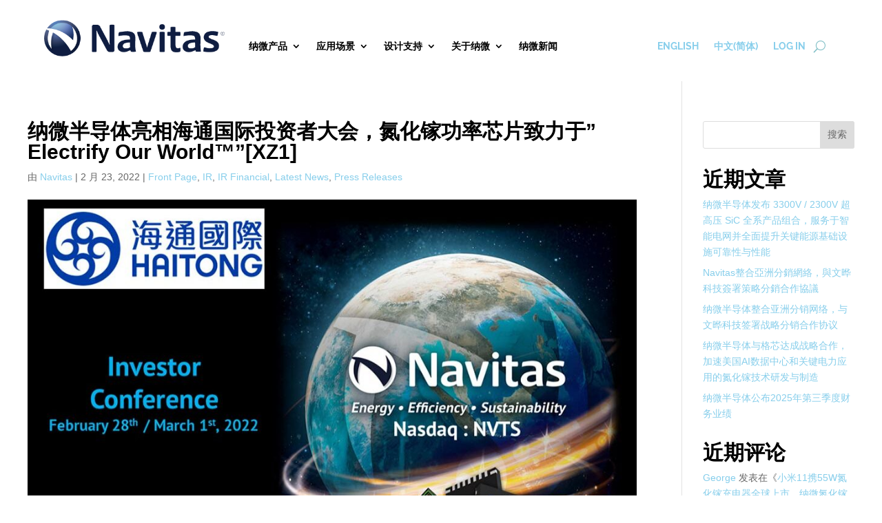

--- FILE ---
content_type: text/css
request_url: https://navitassemi.com/wp-content/plugins/gb-navitas-stock-checker/gb-navitas-stock-checker.css?ver=6.9
body_size: -86
content:
.gb-check-stock-logo {
    max-width: 130px;
    height: auto;
}

.stock-coming-soon-image {
    max-width: 130px;
    height: auto;
}

.gb-stock-check-table {
    width: 100%;
    border-collapse: collapse;
}

.gb-stock-check-table thead {
    background-color: #f1f1f1;
    border: 1px solid #ddd;
    padding: 8px;
    text-align: left;
}

.gb-stock-check-table td {
    border: 1px solid #ddd;
    padding: 8px;
    text-align: left;
}

.gb-stock-check-table tr:nth-child(even) {
    background-color: #f2f2f2;
}

.gb-stock-check-table tr:hover {
    background-color: #f1f1f1;
}


--- FILE ---
content_type: text/css
request_url: https://navitassemi.com/wp-content/et-cache/45384/et-divi-dynamic-tb-42587-tb-42603-45384.css?ver=1768453074
body_size: -68
content:
@font-face{font-family:ETmodules;font-display:block;src:url(//navitassemi.com/wp-content/themes/Divi/core/admin/fonts/modules/all/modules.eot);src:url(//navitassemi.com/wp-content/themes/Divi/core/admin/fonts/modules/all/modules.eot?#iefix) format("embedded-opentype"),url(//navitassemi.com/wp-content/themes/Divi/core/admin/fonts/modules/all/modules.woff) format("woff"),url(//navitassemi.com/wp-content/themes/Divi/core/admin/fonts/modules/all/modules.ttf) format("truetype"),url(//navitassemi.com/wp-content/themes/Divi/core/admin/fonts/modules/all/modules.svg#ETmodules) format("svg");font-weight:400;font-style:normal}

--- FILE ---
content_type: text/xml
request_url: https://radar.snitcher.com/tracker/event
body_size: 332
content:
<?xml version="1.0"?><SendMessageResponse xmlns="http://queue.amazonaws.com/doc/2012-11-05/"><SendMessageResult><MessageId>4dd34f32-d727-4fac-9f2b-e4ea9a2da1be</MessageId><MD5OfMessageBody>f99f8811bc4f7a0960a7cf979c6d7a59</MD5OfMessageBody><MD5OfMessageAttributes>bd98564970303dce3025947ef3191141</MD5OfMessageAttributes></SendMessageResult><ResponseMetadata><RequestId>56d8bcb3-2c0b-5314-bbfd-dd430479df2f</RequestId></ResponseMetadata></SendMessageResponse>